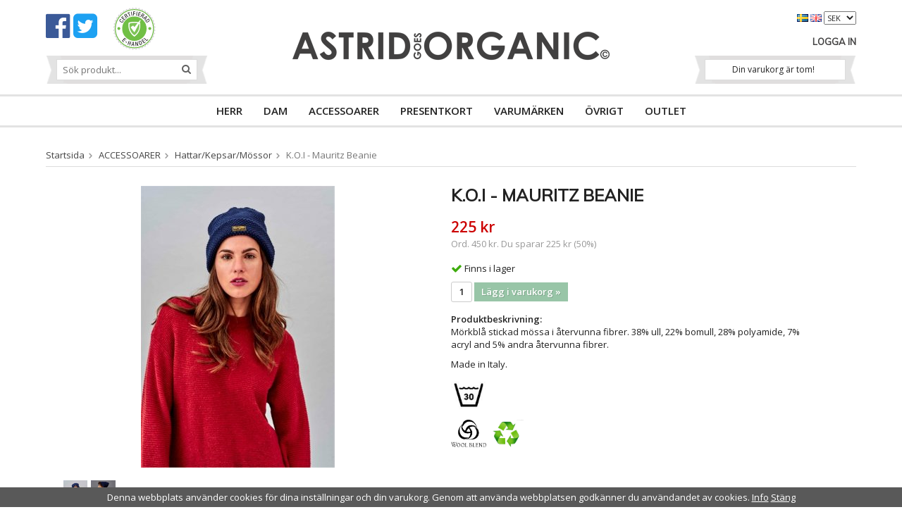

--- FILE ---
content_type: text/html; charset=UTF-8
request_url: https://astridgoesorganic.com/accessoarer/hattar-kepsar-mossor/koi-mauritz-beanie/
body_size: 8119
content:
<!doctype html>
<html lang="sv" class="">
<head>
	<meta http-equiv="content-type" content="text/html; charset=utf-8">

	<title>K.O.I - Mauritz Beanie - Hattar/Kepsar/Mössor - ACCESSOARER - Astridgoesorganic.com</title>

	<meta name="description" content="Mörkblå stickad mössa i återvunna fibrer. 38% ull, 22% bomull, 28% polyamide, 7% acryl and 5% andra återvunna fibrer. Made in Italy">
	<meta name="keywords" content="">
	<meta name="robots" content="index, follow">
				<meta name="viewport" content="width=device-width, initial-scale=1">
				<!-- WIKINGGRUPPEN 8.5.2 -->

	<link rel="shortcut icon" href="/favicon.png">
	<link rel="stylesheet" href="//fonts.googleapis.com/css?family=Open+Sans:400italic,600italic,700italic,400,600,700">
    <link href='https://fonts.googleapis.com/css?family=Muli:400,300' rel='stylesheet' type='text/css'>
	<link rel="stylesheet" href="//wgrremote.se/fonts/wgr-icons/1.0/wgr-icons.min.css">
	<link rel="stylesheet" href="/frontend/view_desktop/css/compiled246.css">
<link rel="canonical" href="https://astridgoesorganic.com/accessoarer/hattar-kepsar-mossor/koi-mauritz-beanie/">
<link rel="alternate" hreflang="sv" href="https://astridgoesorganic.com/accessoarer/hattar-kepsar-mossor/koi-mauritz-beanie/">
<link rel="alternate" hreflang="en" href="https://astridgoesorganic.com/en/accessories/hats-caps-beanies/koi-mauritz-beanie/">
<link rel="stylesheet" type="text/css" href="/js/jquery.fancybox-2.15/jquery.fancybox.css" media="screen"><meta property="og:title" content="K.O.I - Mauritz Beanie"/>
			<meta property="og:description" content="Mörkblå stickad mössa i återvunna fibrer. 38% ull, 22% bomull, 28% polyamide, 7% acryl and 5% andra återvunna fibrer.Made in Italy. "/>
			<meta property="og:type" content="product"/>
			<meta property="og:url" content="https://astridgoesorganic.com/accessoarer/hattar-kepsar-mossor/koi-mauritz-beanie/"/>
			<meta property="og:site_name" content="ASTRID goes ORGANIC"/>
			<meta property="product:retailer_item_id" content="172308"/><meta property="product:sale_price:amount" content="225" />
					<meta property="product:sale_price:currency" content="SEK" />
					<meta property="product:price:amount" content="225" />
					<meta property="product:price:currency" content="SEK" />
					<meta property="product:original_price:amount" content="450" />
					<meta property="product:original_price:currency" content="SEK" /><meta property="product:availability" content="instock" /><meta property="og:image" content="https://astridgoesorganic.com/images/zoom/maurits_5101100082_navy_koi_online_store_1.jpg"/><meta property="og:image" content="https://astridgoesorganic.com/images/zoom/maurits_5101100082_navy_koi_online_store_2.jpg"/></head>
	<body itemscope itemtype="http://schema.org/ItemPage"><div id="fb-root"></div>	<div class="l-mobile-header">
		<button class="neutral-btn mini-menu js-touch-area"><i class="wgr-icon icon-list2"></i></button>
		<a href="/"><img src="/frontend/view_desktop/design/logos/logo_sv.png" class="mini-site-logo" alt="ASTRID goes ORGANIC"></a>
		<div class="mini-cart-info"><span class="mini-cart-info-text">Produkten har blivit tillagd i varukorgen</span></div>
		<button class="neutral-btn mini-cart js-touch-area" onclick="goToURL('/checkout')"><div class="mini-cart-inner"><i class="wgr-icon icon-cart"></i></div></button>
	</div>
	
<div class="l-header l-constrained" itemscope itemtype="http://schema.org/WPHeader">
    <a class="site-logo" href="/"><img src="/frontend/view_desktop/design/logos/logo_sv.png" alt="ASTRID goes ORGANIC"></a>
    
    <div class="l-header-left__top">
		<h2><a href="https://www.facebook.com/ASTRIDgoesORGANIC" target="_blank"><i class="wgr-icon icon-facebook-official" style="color:rgb(59, 90, 152);font-size:40px;"></i></a>&nbsp;<a href="https://twitter.com/AstridGoOrganic" target="_blank"><i class="wgr-icon icon-twitter-square" style="color:rgb(29, 161, 242);font-size:40px;"></i></a></h2>    	<span style="margin-left: 20px;">
           <a id="celink1" href="https://www.ehandelscertifiering.se/certificate/?lang=sv&amp;url=www.astridgoesorganic.com"><img id="ceimg1" alt="" src="https://www.ehandelscertifiering.se/lv5/logotyp.php?size=65&amp;bg=&amp;lang=sv&amp;url=www.astridgoesorganic.com" style="border:0px;margin-top:-4px"></a>
            <script src="https://www.ehandelscertifiering.se/lv5/bootstrap.php?size=60&amp;&#10;        url=www.astridgoesorganic.com&amp;lang=se&amp;autolang=yes&amp;pos=auto&amp;nr=1" defer="defer" type="text/javascript">&nbsp;</script> 
        </span>
    </div>
    
    <!-- Search Box -->
    <div class="l-header-left__bottom">
        <form method="get" action="/search/" class="site-search input-highlight" itemprop="potentialAction" itemscope itemtype="http://schema.org/SearchAction">
            <meta itemprop="target" content="https://astridgoesorganic.com/search/?q={q}"/>
            <input type="hidden" name="lang" value="sv">
            <input type="search" value="" name="q" class="neutral-btn site-search__input" placeholder="Sök produkt..." required itemprop="query-input">
            <button type="submit" class="neutral-btn site-search__btn"><i class="wgr-icon icon-search"></i></button>
        </form>
    </div>
    
    
    		<div class="l-header-right__top">
			<form class="lang-changer" name="valutaval" action="javascript:void(0)">
										<a title="Svenska" href="https://astridgoesorganic.com/accessoarer/hattar-kepsar-mossor/koi-mauritz-beanie/">
							<img alt="Svenska" src="//wgrremote.se/img/flags/se.gif">
						</a>
												<a title="English" href="https://astridgoesorganic.com/en/accessories/hats-caps-beanies/koi-mauritz-beanie/">
							<img alt="English" src="//wgrremote.se/img/flags/gb.gif">
						</a>
											<select class="wipe" name="valuta" onchange="setCurrency(this.options[this.selectedIndex].text)">
													<option >EUR</option>
														<option >NOK</option>
														<option  selected>SEK</option>
														<option >USD</option>
												</select>
								</form>
				</div>
            
	<div class="l-header-right">
		            <a href="/customer-login/">Logga in</a>
                </div>
    
	
	        <div id="cart-wrap">
            <div id="topcart-holder">
                <div id="topcart-area">
                    Din varukorg är tom!<div id="topcart-hoverarea"></div>                </div>
            </div>
            <div id="popcart">
                            </div>
        </div>
            
</div><!-- End .l-header -->
<div class="l-menubar">
	<div class="l-constrained clearfix">
		            <ul class="nav site-nav mega-menu">
                
                <li class="has-dropdown"><a href="/herr/">HERR</a><ul class="dropdown"><li ><a href="/herr/outlet/">OUTLET</a></li><li ><a href="/herr/slipsar-flugor/">Slipsar, Flugor</a></li><li ><a href="/herr/badklader/">Badkläder</a></li><li ><a href="/herr/jackor-vastar/">Jackor/Västar</a></li><li ><a href="/herr/jeans-byxor/">Jeans/Byxor</a></li><li ><a href="/herr/shorts/">Shorts</a></li><li ><a href="/herr/skidbyxor/">Skidbyxor</a></li><li ><a href="/herr/skidjackor/">Skidjackor</a></li><li ><a href="/herr/skjortor/">Skjortor</a></li><li ><a href="/herr/strumpor/">Strumpor</a></li><li ><a href="/herr/trojor/">Tröjor</a></li><li ><a href="/herr/t-shirts/">T-shirts</a></li><li ><a href="/herr/underklader/">Underkläder</a></li><li ><a href="/herr/rockar/">Rockar</a></li></ul></li><li class="has-dropdown"><a href="/dam/">DAM</a><ul class="dropdown"><li ><a href="/dam/outlet/">OUTLET</a></li><li ><a href="/dam/badklader/">Badkläder</a></li><li ><a href="/dam/jackor-vastar/">Jackor/Västar</a></li><li ><a href="/dam/jeans-byxor/">Jeans/Byxor</a></li><li ><a href="/dam/kappor/">Kappor</a></li><li ><a href="/dam/klanningar-kjolar/">Klänningar/Kjolar</a></li><li ><a href="/dam/shorts/">Shorts</a></li><li ><a href="/dam/skidjackor/">Skidjackor</a></li><li ><a href="/dam/skjortor-blusar/">Skjortor, blusar</a></li><li ><a href="/dam/strumpor-leggings/">Strumpor/Leggings</a></li><li ><a href="/dam/trojor-toppar/">Tröjor/Toppar</a></li><li ><a href="/dam/t-shirts/">T-shirts</a></li><li ><a href="/dam/underklader/">Underkläder</a></li></ul></li><li class="has-dropdown"><a href="/accessoarer/">ACCESSOARER</a><ul class="dropdown"><li ><a href="/accessoarer/outlet/">OUTLET</a></li><li ><a href="/accessoarer/slipsar-flugor/">Slipsar, Flugor</a></li><li ><a href="/accessoarer/balten/">Bälten</a></li><li ><a href="/accessoarer/hattar-kepsar-mossor/">Hattar/Kepsar/Mössor</a></li><li ><a href="/accessoarer/planbocker/">Plånböcker</a></li><li ><a href="/accessoarer/scarfs-halsdukar/">Scarfs/Halsdukar</a></li><li ><a href="/accessoarer/strumpor/">Strumpor</a></li><li ><a href="/accessoarer/smycken/">Smycken</a></li><li ><a href="/accessoarer/vantar/">Vantar</a></li><li ><a href="/accessoarer/vaskor-ryggsackar/">Väskor, Ryggsäckar</a></li><li ><a href="/accessoarer/ovrigt/">Övrigt</a></li></ul></li><li ><a href="/presentkort/">PRESENTKORT</a></li><li class="has-dropdown"><a href="/varumarken/">VARUMÄRKEN</a><ul class="dropdown"><li ><a href="/varumarken/colorio-organics/">Colorio Organics</a></li><li ><a href="/varumarken/people-tree/">People Tree</a></li><li ><a href="/varumarken/yellow108/">Yellow108</a></li><li ><a href="/varumarken/swedish-stockings/">Swedish Stockings</a></li><li ><a href="/varumarken/studio-jux/">Studio JUX</a></li><li ><a href="/varumarken/alas/">ALAS</a></li><li ><a href="/varumarken/kings-of-indigo-koi/">Kings of Indigo K.O.I</a></li><li ><a href="/varumarken/astrid-goes-organic/">ASTRID goes ORGANIC</a></li><li ><a href="/varumarken/dirty-velvet/">Dirty Velvet</a></li><li ><a href="/varumarken/globe-hope/">Globe Hope</a></li><li ><a href="/varumarken/green-bag-design/">Green Bag Design</a></li><li ><a href="/varumarken/green-guru/">Green Guru</a></li><li ><a href="/varumarken/knowledge-cotton-apparel/">Knowledge Cotton Apparel</a></li><li ><a href="/varumarken/kuyichi/">Kuyichi</a></li><li ><a href="/varumarken/pants-to-poverty/">Pants to Poverty</a></li><li ><a href="/varumarken/patagonia/">Patagonia</a></li><li ><a href="/varumarken/picture-organic-clothing/">Picture Organic Clothing</a></li><li ><a href="/varumarken/sock-designers/">Sock Designers</a></li><li ><a href="/varumarken/kowtow/">Kowtow</a></li><li ><a href="/varumarken/guppyfriend/">Guppyfriend</a></li></ul></li><li class="has-dropdown"><a href="/ovrigt/">ÖVRIGT</a><ul class="dropdown"></ul></li><li class="has-dropdown"><a href="/outlet/">OUTLET</a><ul class="dropdown"><li ><a href="/outlet/accessoarer/">Accessoarer</a></li><li ><a href="/outlet/herr/">Herr</a></li><li ><a href="/outlet/dam/">Dam</a></li><li ><a href="/outlet/40/">40%</a></li><li ><a href="/outlet/50/">50%</a></li><li ><a href="/outlet/60/">60%</a></li><li ><a href="/outlet/70/">70%</a></li></ul></li>                
            </ul> <!-- end .site-nav with dropdown. -->
                </div>
</div> <!-- End .l-menubar -->

<div class="l-holder clearfix">
	<div class="l-content clearfix">
    		<div class="l-main">
					<ol class="nav breadcrumbs clearfix" itemprop="breadcrumb" itemscope itemtype="http://schema.org/BreadcrumbList">
				<li itemprop="itemListElement" itemscope itemtype="http://schema.org/ListItem">
					<meta itemprop="position" content="1">
					<a href="/" itemprop="item"><span itemprop="name">Startsida</span></a><i class="wgr-icon icon-arrow-right5" style="vertical-align:middle;"></i>				</li>
										<li itemprop="itemListElement" itemscope itemtype="http://schema.org/ListItem">
							<meta itemprop="position" content="2">
							<a href="/accessoarer/" title="ACCESSOARER" itemprop="item"><span itemprop="name">ACCESSOARER</span></a><i class="wgr-icon icon-arrow-right5" style="vertical-align:middle;"></i>						</li>
												<li itemprop="itemListElement" itemscope itemtype="http://schema.org/ListItem">
							<meta itemprop="position" content="3">
							<a href="/accessoarer/hattar-kepsar-mossor/" title="Hattar/Kepsar/Mössor" itemprop="item"><span itemprop="name">Hattar/Kepsar/Mössor</span></a><i class="wgr-icon icon-arrow-right5" style="vertical-align:middle;"></i>						</li>
												<li>K.O.I - Mauritz Beanie</li>
									</ol>
					<div class="l-inner"><div itemprop="mainEntity" itemscope itemtype="http://schema.org/Product">
	<div class="l-product">
		<div class="l-product-col-1"><div id="currentBild" class="product-carousel"><a id="currentBildLink" href="https://astridgoesorganic.com/accessoarer/hattar-kepsar-mossor/koi-mauritz-beanie/" title="Förstora bilden"><img src="/images/normal/maurits_5101100082_navy_koi_online_store_1.jpg" alt="kings of indigo beanie" itemprop="image"></a></div><div class="product-thumbs"><a class="fancyBoxLink" rel="produktbilder" href="/images/zoom/maurits_5101100082_navy_koi_online_store_1.jpg"><img data-id="1326" src="/images/list/maurits_5101100082_navy_koi_online_store_1.jpg" alt="kings of indigo beanie" id="thumb0"></a> <a class="fancyBoxLink" rel="produktbilder" href="/images/zoom/maurits_5101100082_navy_koi_online_store_2.jpg"><img data-id="1327" src="/images/list/maurits_5101100082_navy_koi_online_store_2.jpg" alt="kings of indigo" id="thumb1"></a> </div></div>
	<div class="l-product-col-2">
		<h1 class="product-title" itemprop="name">K.O.I - Mauritz Beanie</h1><form name="addToBasketForm" id="addToBasketForm"
			action="/checkout/?action=additem"
			method="post" onsubmit="return checkVisaProdSubmit()">
		<input type="hidden" id="aktivprislista" value="0">
		<input type="hidden" id="aktivprislistaprocent" value="100"><input type="hidden" id="avtalskund" value="0"><div class="product-price-field" itemprop="offers" itemscope itemtype="http://schema.org/Offer">
				<meta itemprop="price" content="225">
				<span id="prisruta" class="price produktpris">225 kr</span>
				<div id="duspararDiv">
					<span id="dusparar" class="muted"></span>
				</div><link itemprop="availability" href="http://schema.org/InStock"><meta itemprop="itemCondition" itemtype="http://schema.org/OfferItemCondition" content="http://schema.org/NewCondition">
				<meta itemprop="priceCurrency" content="SEK">
				</div>		<div id="addToCardButtonDiv">
			<div class="product-stock">
				<div id="lagerstatusFinns" class="product-stock-item in-stock">
					<i class="wgr-icon icon-check"></i> <span class="product-stock-item__text">Finns i lager</span>
				</div>
				<div id="lagerstatusBestallningsvara" class="product-stock-item on-order">
					<span class="product-stock-item__text"><i class="wgr-icon icon-info2"></i> Finns ej i lagret</span>
				</div>
				<div id="lagerstatusFinnsNagra" class="product-stock-item soon-out-of-stock">
					<i class="wgr-icon icon-info2"></i> <span class="product-stock-item__text js-replace-stock-text">.</span>
				</div>
			</div>

			<div class="product-cart-button-wrapper">
				<input type="tel" name="antal" title="Antal" class="product-quantity" maxlength="3" value="1" onkeyup="updateValSum()">
				<a class="btn btn--primary visaprodBuyButton" href="#" onclick="return visaProdSubmit()">Lägg i varukorg &raquo;</a>
			</div>
					</div>
		<div id="lagerstatusFinnsEj" class="product-stock product-stock-item out-of-stock">
			<i class="wgr-icon icon-times"></i> <span class="product-stock-item__text">Finns ej i lagret</span>
		</div>
		<div id="stafflandemain"></div>
		<input type="hidden" id="hasStafflande" value="false">
		<input type="hidden" name="staffAntalFras" value="Antal">
		<input type="hidden" name="staffPrisFras" value="Pris /st">
		<input type="hidden" name="ordPrisFras" value="Ord.">
		<input type="hidden" name="valdKombination" value="2948">
		<input type="hidden" name="varamoms" value="25">
		<input type="hidden" name="inKampanj" value="1">
		<input type="hidden" name="hasValalternativ" value="0">
		<input type="hidden" name="id" value="1110">
		<input type="hidden" name="bestallningsvara" value="0">
		<input type="hidden" name="lagergrans" value="0"><div class="product-description"><b>Produktbeskrivning:</b>
		<div itemprop="description"><p>M&ouml;rkbl&aring; stickad m&ouml;ssa i &aring;tervunna fibrer. 38% ull, 22% bomull, 28% polyamide, 7% acryl&nbsp;and 5% andra &aring;tervunna fibrer.</p><p>Made in Italy.</p><p><img alt="" src="/userfiles/images/images%20(4).jpg" style="width: 50px; height: 50px;"></p><p><img alt="" src="/userfiles/images/wool%20blend.jpg" style="width: 50px; height: 40px;">&nbsp;<img alt="" height="40" src="/userfiles/images/h%C3%A4mta%20(1).jpg" width="50"></p></div>
		<br><br><div style="width:210px; height:80px"
					class="klarna-widget klarna-part-payment"
					data-layout="pale-v2"
					data-eid="K740064_5425828290e8"
					data-locale="sv_se"
					data-price="225"
					data-invoice-fee="0">
			   </div></div></form></div><div class="l-product-col-3"><div class="hidden-print"><a class="btn" href="/wishlist/?action=add&id=1110">Lägg i önskelista</a><br><br>		<div class="addthis_toolbox addthis_default_style addthis_20x20_style" addthis:title="K.O.I - Mauritz Beanie">
			<a class="addthis_button_facebook"></a>
			<a class="addthis_button_twitter"></a>
			<a class="addthis_button_email"></a>
			<a class="addthis_button_pinterest_share"></a>
			<a class="addthis_button_google_plusone_share"></a>
		</div>
		</div><div id="produktdata">
	<br>
	<b>Artikelnummer:</b><br>
	<span id="articleno">172308</span>
	<br><br>
			<div id="directLinkblock" class="hidden-print">
			<b>Direktlänk:</b><br>
			<span id="directLink"><a rel="nofollow" href="https://astridgoesorganic.com/accessoarer/hattar-kepsar-mossor/koi-mauritz-beanie/">Högerklicka och kopiera adressen</a></span>
		</div>
		<br>
		</div>
</div></div></div><script type="text/javascript">
var kombinationer = new Array(); var newComb;newComb = new Object;
				newComb.lagertyp = 2;
				newComb.lagret = 1;
				newComb.pris = 450;
				newComb.kampanjpris = 225;
				newComb.prislistapris = '';
				newComb.dbid = 2948;
				newComb.selectedImageID = 0;
				newComb.artno = '172308';
				newComb.alternativ = new Array();kombinationer.push(newComb);
</script></div> <!-- End .l-inner -->
</div> <!-- End .l-main -->
</div> <!-- End .l-content -->
</div><!-- End .l-holder -->

<div class="l-footer" itemscope itemtype="http://schema.org/WPFooter">
	<div class="l-footer-menu l-constrained">
        <ul class="wipe flush">
            <li><a href="/">Hem</a></li>
            
                                <li><a href="/info/integritetspolicy/">Integritetspolicy</a></li>
                                        <li><a href="/info/kopvillkor/">Köpvillkor</a></li>
                                        <li><a href="/info/om-oss/">Om oss</a></li>
                    
            <li><a href="/links/">Länkar</a></li>

            <li><a href="/news/">Nyheter</a></li>

            <li><a href="/newsletter/">Nyhetsbrev</a></li>

            <li><a href="/contact/">Kontakt</a></li>

                            <li><a href="/customer-login/">Logga in</a></li>
                
        </ul>
    </div>
    <div class="l-constrained">
    
    	

        <!-- Contact us -->
        <div class="l-footer-col-1">
            <h3>Kontakta oss</h3><p>ASTRID goes ORGANIC</p><p><i class="wgr-icon icon-phone"></i>&nbsp;0703-771787<br><i class="wgr-icon icon-envelope"></i>&nbsp;<a href="mailto:info@astridgoesorganic.com">info@astridgoesorganic.com</a></p>        </div>
    
        <!-- Follow us -->
        <div class="l-footer-col-2">
            <h3>F&ouml;lj oss</h3><h2><a href="https://www.facebook.com/ASTRIDgoesORGANIC" style="text-decoration:none;" target="_blank"><i class="wgr-icon icon-facebook-official" style="color:rgb(59, 90, 152);font-size:40px;"></i></a>&nbsp;<a href="https://twitter.com/AstridGoOrganic" style="text-decoration:none;" target="_blank"><i class="wgr-icon icon-twitter-square" style="color:rgb(29, 161, 242);font-size:40px;"></i></a></h2>        </div>
    
        <!-- Newsletter subscription -->
        <div class="l-footer-col-3">
            <h3>Nyhetsbrev</h3>
            <form action="/newsletter/" method="post" id="footerNewsletterForm">
                <input type="text" name="epost" class="input-highlight stretched" style="margin-bottom:5px;" size="20" value="E-post..."
                        onfocus="if (this.value=='E-post...') this.value=''"
                        onblur="if (this.value=='') this.value='E-post...'">
                <a class="btn btn--primary" style="float:right;" href="#" onclick="return footerNewsletterFormSubmit()">
                    Anmäl mig</a>
            </form>
        </div>
    
        <!-- About us -->
        <div class="l-footer-col-overflow">
            <h3>Om oss</h3><p>Vi har&nbsp;ett brett&nbsp;sortiment av&nbsp;ekologiska kl&auml;der. Snygga ekologiska kl&auml;der med bra design och funktion. Vi s&auml;ljer marknadens snyggaste ekologiska jeans och v&aring;rt utbud av ekologiska T-shirts &auml;r mycket stort.</p>        </div>
    
        <!-- footer-payment for mobile-size -->
        <div class="l-footer-payment clearfix">
            			<img class="payment-logo payment-logo--list" alt="Klarna" src="//wgrremote.se/img/logos/klarna/klarna.svg">
			                <img class="payment-logo payment-logo--list" alt="PayPal" src="//wgrremote.se/img/logos/paypal.png">
                        </div><!-- end .l-footer-payment -->
    
    
        <!-- WGR Credits -->
        <div class="wgr-production">
            Drift & produktion:            <a href="https://wikinggruppen.se/e-handel/" rel="nofollow" target="_blank">Wikinggruppen</a>
        </div>
        
    </div>
</div><!-- End .l-footer -->

	<div class="l-mobile-nav">

		<!-- Search Box -->
		<form method="get" action="/search/" class="site-search input-highlight">
			<input type="hidden" name="lang" value="sv">
			<input type="search" value="" name="q" class="neutral-btn site-search__input" placeholder="Sök produkt...">

			<button type="submit" class="neutral-btn site-search__btn"><i class="wgr-icon icon-search"></i></button>
		</form>

		<div class="mobile-module">
			<h5 class="mobile-module__heading">Produkter</h5>
			<ul class="mobile-listmenu mobile-listmenu-0"><li>
					<a href="/herr/" title="HERR">HERR<i class="menu-node js-menu-node wgr-icon icon-arrow-right5" data-arrows="icon-arrow-down5 icon-arrow-right5"></i></a><ul class="mobile-listmenu mobile-listmenu-1"><li>
					<a href="/herr/outlet/" title="OUTLET">OUTLET</a></li><li>
					<a href="/herr/slipsar-flugor/" title="Slipsar, Flugor">Slipsar, Flugor</a></li><li>
					<a href="/herr/badklader/" title="Badkläder">Badkläder</a></li><li>
					<a href="/herr/jackor-vastar/" title="Jackor/Västar">Jackor/Västar</a></li><li>
					<a href="/herr/jeans-byxor/" title="Jeans/Byxor">Jeans/Byxor</a></li><li>
					<a href="/herr/shorts/" title="Shorts">Shorts</a></li><li>
					<a href="/herr/skidbyxor/" title="Skidbyxor">Skidbyxor</a></li><li>
					<a href="/herr/skidjackor/" title="Skidjackor">Skidjackor</a></li><li>
					<a href="/herr/skjortor/" title="Skjortor">Skjortor</a></li><li>
					<a href="/herr/strumpor/" title="Strumpor">Strumpor</a></li><li>
					<a href="/herr/trojor/" title="Tröjor">Tröjor</a></li><li>
					<a href="/herr/t-shirts/" title="T-shirts">T-shirts</a></li><li>
					<a href="/herr/underklader/" title="Underkläder">Underkläder</a></li><li>
					<a href="/herr/rockar/" title="Rockar">Rockar</a></li></ul></li><li>
					<a href="/dam/" title="DAM">DAM<i class="menu-node js-menu-node wgr-icon icon-arrow-right5" data-arrows="icon-arrow-down5 icon-arrow-right5"></i></a><ul class="mobile-listmenu mobile-listmenu-1"><li>
					<a href="/dam/outlet/" title="OUTLET">OUTLET</a></li><li>
					<a href="/dam/badklader/" title="Badkläder">Badkläder</a></li><li>
					<a href="/dam/jackor-vastar/" title="Jackor/Västar">Jackor/Västar</a></li><li>
					<a href="/dam/jeans-byxor/" title="Jeans/Byxor">Jeans/Byxor</a></li><li>
					<a href="/dam/kappor/" title="Kappor">Kappor</a></li><li>
					<a href="/dam/klanningar-kjolar/" title="Klänningar/Kjolar">Klänningar/Kjolar</a></li><li>
					<a href="/dam/shorts/" title="Shorts">Shorts</a></li><li>
					<a href="/dam/skidjackor/" title="Skidjackor">Skidjackor</a></li><li>
					<a href="/dam/skjortor-blusar/" title="Skjortor, blusar">Skjortor, blusar</a></li><li>
					<a href="/dam/strumpor-leggings/" title="Strumpor/Leggings">Strumpor/Leggings</a></li><li>
					<a href="/dam/trojor-toppar/" title="Tröjor/Toppar">Tröjor/Toppar</a></li><li>
					<a href="/dam/t-shirts/" title="T-shirts">T-shirts</a></li><li>
					<a href="/dam/underklader/" title="Underkläder">Underkläder</a></li></ul></li><li class="is-listmenu-opened">
					<a class="selected" href="/accessoarer/" title="ACCESSOARER">ACCESSOARER<i class="menu-node js-menu-node wgr-icon icon-arrow-down5" data-arrows="icon-arrow-down5 icon-arrow-right5"></i></a><ul class="mobile-listmenu mobile-listmenu-1"><li>
					<a href="/accessoarer/outlet/" title="OUTLET">OUTLET</a></li><li>
					<a href="/accessoarer/slipsar-flugor/" title="Slipsar, Flugor">Slipsar, Flugor</a></li><li>
					<a href="/accessoarer/balten/" title="Bälten">Bälten</a></li><li class="is-listmenu-opened">
					<a class="selected" href="/accessoarer/hattar-kepsar-mossor/" title="Hattar/Kepsar/Mössor">Hattar/Kepsar/Mössor</a></li><li>
					<a href="/accessoarer/planbocker/" title="Plånböcker">Plånböcker</a></li><li>
					<a href="/accessoarer/scarfs-halsdukar/" title="Scarfs/Halsdukar">Scarfs/Halsdukar</a></li><li>
					<a href="/accessoarer/strumpor/" title="Strumpor">Strumpor</a></li><li>
					<a href="/accessoarer/smycken/" title="Smycken">Smycken</a></li><li>
					<a href="/accessoarer/vantar/" title="Vantar">Vantar</a></li><li>
					<a href="/accessoarer/vaskor-ryggsackar/" title="Väskor, Ryggsäckar">Väskor, Ryggsäckar</a></li><li>
					<a href="/accessoarer/ovrigt/" title="Övrigt">Övrigt</a></li></ul></li><li>
					<a href="/presentkort/" title="PRESENTKORT">PRESENTKORT</a></li><li>
					<a href="/varumarken/" title="VARUMÄRKEN">VARUMÄRKEN<i class="menu-node js-menu-node wgr-icon icon-arrow-right5" data-arrows="icon-arrow-down5 icon-arrow-right5"></i></a><ul class="mobile-listmenu mobile-listmenu-1"><li>
					<a href="/varumarken/colorio-organics/" title="Colorio Organics">Colorio Organics</a></li><li>
					<a href="/varumarken/people-tree/" title="People Tree">People Tree</a></li><li>
					<a href="/varumarken/yellow108/" title="Yellow108">Yellow108</a></li><li>
					<a href="/varumarken/swedish-stockings/" title="Swedish Stockings">Swedish Stockings</a></li><li>
					<a href="/varumarken/studio-jux/" title="Studio JUX">Studio JUX</a></li><li>
					<a href="/varumarken/alas/" title="ALAS">ALAS</a></li><li>
					<a href="/varumarken/kings-of-indigo-koi/" title="Kings of Indigo K.O.I">Kings of Indigo K.O.I</a></li><li>
					<a href="/varumarken/astrid-goes-organic/" title="ASTRID goes ORGANIC">ASTRID goes ORGANIC</a></li><li>
					<a href="/varumarken/dirty-velvet/" title="Dirty Velvet">Dirty Velvet</a></li><li>
					<a href="/varumarken/globe-hope/" title="Globe Hope">Globe Hope</a></li><li>
					<a href="/varumarken/green-bag-design/" title="Green Bag Design">Green Bag Design</a></li><li>
					<a href="/varumarken/green-guru/" title="Green Guru">Green Guru</a></li><li>
					<a href="/varumarken/knowledge-cotton-apparel/" title="Knowledge Cotton Apparel">Knowledge Cotton Apparel</a></li><li>
					<a href="/varumarken/kuyichi/" title="Kuyichi">Kuyichi</a></li><li>
					<a href="/varumarken/pants-to-poverty/" title="Pants to Poverty">Pants to Poverty</a></li><li>
					<a href="/varumarken/patagonia/" title="Patagonia">Patagonia</a></li><li>
					<a href="/varumarken/picture-organic-clothing/" title="Picture Organic Clothing">Picture Organic Clothing</a></li><li>
					<a href="/varumarken/sock-designers/" title="Sock Designers">Sock Designers</a></li><li>
					<a href="/varumarken/kowtow/" title="Kowtow">Kowtow</a></li><li>
					<a href="/varumarken/guppyfriend/" title="Guppyfriend">Guppyfriend</a></li></ul></li><li>
					<a href="/ovrigt/" title="ÖVRIGT">ÖVRIGT<i class="menu-node js-menu-node wgr-icon icon-arrow-right5" data-arrows="icon-arrow-down5 icon-arrow-right5"></i></a><ul class="mobile-listmenu mobile-listmenu-1"></ul></li><li>
					<a href="/outlet/" title="OUTLET">OUTLET<i class="menu-node js-menu-node wgr-icon icon-arrow-right5" data-arrows="icon-arrow-down5 icon-arrow-right5"></i></a><ul class="mobile-listmenu mobile-listmenu-1"><li>
					<a href="/outlet/accessoarer/" title="Accessoarer">Accessoarer</a></li><li>
					<a href="/outlet/herr/" title="Herr">Herr</a></li><li>
					<a href="/outlet/dam/" title="Dam">Dam</a></li><li>
					<a href="/outlet/40/" title="40%">40%</a></li><li>
					<a href="/outlet/50/" title="50%">50%</a></li><li>
					<a href="/outlet/60/" title="60%">60%</a></li><li>
					<a href="/outlet/70/" title="70%">70%</a></li></ul></li></ul>			<ul class="mobile-listmenu mobile-listmenu-0">
									<li>
						<a class="" href="/campaigns/">
							Kampanjer</a>
					</li>
								</ul>
		</div>
		
		<!-- Other Stuff -->
		<div class="mobile-module">
			<h5 class="mobile-module__heading">Övrigt</h5>
			<ul class="mobile-listmenu mobile-listmenu-0">
										<li><a href="/info/integritetspolicy/">Integritetspolicy</a></li>
												<li><a href="/info/kopvillkor/">Köpvillkor</a></li>
												<li><a href="/info/om-oss/">Om oss</a></li>
						
				<li><a href="/links/">Länkar</a></li>
                
				<li><a href="/news/">Nyheter</a></li>

				<li><a href="/newsletter/">Nyhetsbrev</a></li>

				<li><a href="/contact/">Kontakt</a></li>

									<li><a href="/customer-login/">Logga in</a></li>
					
			</ul>
		</div><!-- End .mobile-module -->
					<div>
				<form class="lang-changer" name="valutaval" action="javascript:void(0)">
												<a title="Svenska" href="https://astridgoesorganic.com/accessoarer/hattar-kepsar-mossor/koi-mauritz-beanie/">
								<img alt="Svenska"
									src="//wgrremote.se/img/flags/se.gif"></a>
														<a title="English" href="https://astridgoesorganic.com/en/accessories/hats-caps-beanies/koi-mauritz-beanie/">
								<img alt="English"
									src="//wgrremote.se/img/flags/gb.gif"></a>
													<select class="wipe" name="valuta" onchange="setCurrency(this.options[this.selectedIndex].text)">
															<option >EUR</option>
																<option >NOK</option>
																<option  selected>SEK</option>
																<option >USD</option>
														</select>
										</form>
				<br>
			</div>
			
	</div><!-- End .l-mobile-nav -->
	<script src="//ajax.googleapis.com/ajax/libs/jquery/1.11.0/jquery.min.js"></script>
<script>window.jQuery || document.write('<script src="/js/jquery-1.11.0.min.js"><\/script>');</script>
<script>
if ($(".klarna-widget").length > 0) {
	(function(){var a = document.createElement("script");a.async=1;
	a.src="https://cdn.klarna.com/1.0/code/client/all.js";$("body").append(a);})();
}
</script>

	<script src="/js/phrases/sv.js?246"></script>
	<script src="/js/compiled_desktop246.js"></script>
	<script>
WGR.cartParams = {"languageCode":"sv","showPricesWithoutVAT":0,"currencyPrintFormat":"%1,%2 kr","currencyCode":"SEK","countryID":1,"pricesWithoutVAT":"0","animateProducts":"1","frontSystemCode":"default"};initMainShared();</script><link rel="stylesheet" href="//wgrremote.se/webbutiker/cookie/cookie-banner.css">
				<script src="//wgrremote.se/webbutiker/cookie/cookie-banner_v2.js"></script>
				<script>
				renderCookieBanner("Denna webbplats använder cookies för dina inställningar och din varukorg. Genom att använda webbplatsen godkänner du användandet av cookies.", "/about-cookies/");
				</script><!-- Start of StatCounter Code for Default Guide -->
<script type="text/javascript">
var sc_project=8446481; 
var sc_invisible=1; 
var sc_security="c7bdb965"; 
var scJsHost = (("https:" == document.location.protocol) ?
"https://secure." : "http://www.");
document.write("<sc"+"ript type='text/javascript' src='" +
scJsHost +
"statcounter.com/counter/counter.js'></"+"script>");</script>
<noscript><div class="statcounter"><a title="web stats"
href="http://statcounter.com/" target="_blank"><img
class="statcounter"
src="https://c.statcounter.com/8446481/0/c7bdb965/1/"
alt="web stats"></a></div></noscript>
<!-- End of StatCounter Code for Default Guide -->
<script charset="UTF-8" src="/js/jquery.fancybox-2.15/jquery.fancybox.pack.js"></script>
	<script src="/js/js_visaprod.js?246"></script>
		<script>
	var addthis_config = {
		data_track_addressbar: false
	};
	</script>
	<script type="text/javascript" src="//s7.addthis.com/js/300/addthis_widget.js"></script>
	
</body></html>

--- FILE ---
content_type: text/html; charset=UTF-8
request_url: https://www.ehandelscertifiering.se/lv5/bootstrap.php?size=60&%20%20%20%20%20%20%20%20url=www.astridgoesorganic.com&lang=se&autolang=yes&pos=auto&nr=1
body_size: 1701
content:

//create pop-up element
var ceiframe = document.createElement("iframe");

ceiframe.src = "https://www.ehandelscertifiering.se/lv5/pratbubbla_tom.php";
ceiframe.id = "ceiframe";
ceiframe.frameBorder = 0;
ceiframe.allowTransparency = true;
ceiframe.marginWidth = 0;
ceiframe.marginHeight = 0;
ceiframe.scrolling = "no";
ceiframe.onmouseover = function() { clearTimeout(cetimer); }
ceiframe.onmouseout = function() { cehide1(); }
ceiframe.style.position = "absolute";
ceiframe.style.display = "none";
ceiframe.style.width = "310px";
ceiframe.style.height = "310px";
ceiframe.style.zIndex = "99999";


document.body.appendChild(ceiframe);


function cescroll(xy) {

var xScroll, yScroll;
if (self.pageYOffset) {
	yScroll = self.pageYOffset;
	xScroll = self.pageXOffset;
} else if (document.documentElement && document.documentElement.scrollTop) {
	yScroll = document.documentElement.scrollTop;
	xScroll = document.documentElement.scrollLeft;
} else if (document.body) {// all other Explorers
	yScroll = document.body.scrollTop;
	xScroll = document.body.scrollLeft;
}

if(xy == "x") return xScroll;
if(xy == "y") return yScroll;

}


function cepos(obj, xy) {

var curleft = 0;
var curtop = 0;

if(obj.offsetParent) {
	do {
		curleft += obj.offsetLeft;
		curtop += obj.offsetTop;
	} while (obj = obj.offsetParent);
}

//cescroll to get relativ to viewport
if(xy == "x") return curleft - cescroll("x");
if(xy == "y") return curtop - cescroll("y");

}


function ceshow1() {

img_w = document.getElementById('ceimg1').width;
img_h = document.getElementById('ceimg1').height;

img_x = cepos(document.getElementById('ceimg1'), 'x');
img_y = cepos(document.getElementById('ceimg1'), 'y');


var margin = 10;
var pop_w = 310;
var pop_h = 310;
var fit = "";
var just_x = 0;
var just_y = 0;


//x axis

if(img_x > pop_w + margin) {
	fit = "left";

} else if(img_x > (pop_w / 2) + margin) {
	fit = "center";

} else {
	fit = "right";
}

//y axis

if(img_y > pop_h + margin) {
	fit = fit + "top";

} else if(img_y > (pop_h / 2) + margin  && fit != "center") {
	fit = fit + "center";

} else {
	fit = fit + "bottom";
}



ceObj = document.getElementById('ceiframe');

var url = "https://www.ehandelscertifiering.se/lv5/pratbubbla.php?url=www.astridgoesorganic.com&lang=sv&pos=" + fit;
if(ceObj.src != url) {
    ceObj.src = url;
}

if(fit.substr(0,4) == "left") just_x = just_x - pop_w;
if(fit.substr(0,6) == "center") just_x = just_x - (pop_w / 2) + (img_w / 2);
if(fit.substr(0,5) == "right") just_x = just_x + img_w;

if(fit.indexOf("top") != -1) just_y = just_y - pop_h;
if(fit.indexOf("center") != -1 && fit.substr(0,6) != "center") just_y = just_y - (pop_h / 2) + (img_h / 2);
if(fit.indexOf("bottom") != -1) just_y = just_y + img_h;

//adjust for that we are not calculating from celogo postion but rather body 0,0
just_x = just_x + img_x + cescroll("x");
just_y = just_y + img_y + cescroll("y");

ceObj.style.left = just_x + 'px';
ceObj.style.top = just_y + 'px';

ceObj.style.display = "block";

}


function cehide1(delay) {

	ceObj = document.getElementById('ceiframe');

	if(delay) {
		cetimer = setTimeout("ceObj.style.display = 'none'", 600);
	} else {
		ceObj.style.display = "none";
	}
}


/*
function cepos(element, xy) {

//The counters for the total offset values.
var left = 0;
var top = 0;
//Loop while this element has a parent.
while (element.offsetParent) {
//Sum the current offsets with the total.
left += element.offsetLeft;
top += element.offsetTop;
//Switch position to this element's parent.
element = element.offsetParent;
}
//Do a final increment in case there was no parent or if
//the last parent has an offset.
left += element.offsetLeft;
top += element.offsetTop;

//return {x:left, y:top};
if(xy == "x") return left;
if(xy == "y") return top;

}
*/

//activeate javascript on logo, now that we know the functions being called are loaded (they are in this file)
//check if it exists first. in can be nonexisten in the case of code loaded for taget frames (where only popup code exists) or errors

if(typeof(document.getElementById("celink1")) != "undefined") {
var celink1 = document.getElementById("celink1");
//2018: remove line below to inactivate popup
celink1.onmouseover = function() { ceshow1(); }
celink1.onmouseout = function() { cehide1(true); }

//set taget link of whole logo, reuse input data to this script
//byt info.php till certificate/ vid sajtbyte
celink1.href = "https://www.ehandelscertifiering.se/certificate/?lang=sv&url=www.astridgoesorganic.com";
}

if(typeof(document.getElementById("ceimg1")) != "undefined") {
//document.getElementById("ceimg1").style = "width:80px; ";
/*
document.getElementById("ceimg1").src = "https://www.ehandelscertifiering.se/lv5/logotyp.php?size=60&bg=&lang=sv&url=www.astridgoesorganic.com";
*/

document.getElementById("ceimg1").src = "https://www.ehandelscertifiering.se/lv6/trustmark.php?size=60&lang=sv&url=www.astridgoesorganic.com";


}
